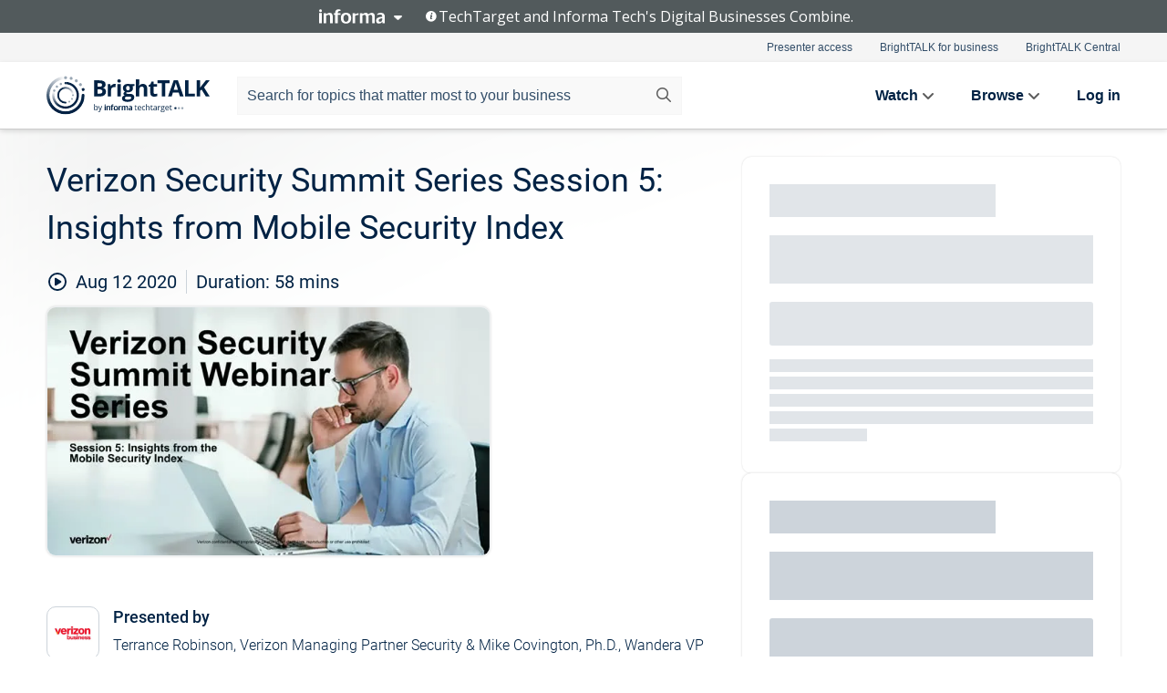

--- FILE ---
content_type: text/html; charset=utf-8
request_url: https://www.brighttalk.com/webcast/15099/409237
body_size: 24360
content:
<!DOCTYPE html><html lang="en"><head><meta charSet="utf-8"/><link rel="icon" type="image/png" href="https://assets.brighttalk.com/images/favicon.ico?nocache=1"/><link rel="apple-touch-icon" href="https://assets.brighttalk.com/images/favicon-apple-touch-icon.png?nocache=1"/><link rel="canonical" href="https://www.brighttalk.com/webcast/15099/409237"/><title>Verizon Security Summit Series Session 5: Insights from Mobile Security Index</title><meta name="description" content="Insights from the 2020 Mobile Security Index Report

Mobility is more than phones and tablets: It’s also Internet of Things (IoT) sensors, robotics and ..."/><meta property="og:type" content="website"/><meta name="og:title" property="og:title" content="Verizon Security Summit Series Session 5: Insights from Mobile Security Index"/><meta name="og:description" property="og:description" content="Insights from the 2020 Mobile Security Index Report

Mobility is more than phones and tablets: It’s also Internet of Things (IoT) sensors, robotics and drones—anything connecting to your network without a wire. It can boost productivity, capture valuable data and expand your abilities. But you need to be mindful of security.

As the number of mobile threats grows, so does the need for mobile security. To help customers assess their environment and calibrate their mobile defenses we have, once again, produced our annual Mobile Security Index Report.

- Understand security issues threatening their business
- Learn how they can benefit from Verizon’s suite of security products and solutions
- See Verizon as a security specialist and trusted partner
- Determine a secure path forward for their business
- Protect their business from future threats"/><meta property="og:site_name" content="BrightTALK"/><meta property="og:url" content="https://www.brighttalk.com/webcast/15099/409237"/><meta name="brighttalk-channel-id" content="15099"/><meta name="brighttalk-page-architecture" content="react"/><meta name="brighttalk-page-name" content="webcast"/><meta name="brighttalk-content-status" content="recorded"/><meta name="brighttalk-community" content="Application Development"/><meta name="brighttalk-community-parent" content="Information Technology"/><meta name="twitter:card" content="summary"/><meta name="twitter:title" content="Verizon Security Summit Series Session 5: Insights from Mobile Security Index"/><meta name="twitter:description" content="Insights from the 2020 Mobile Security Index Report

Mobility is more than phones and tablets: It’s also Internet of Things (IoT) sensors, robotics and drones—anything connecting to your network without a wire. It can boost productivity, capture valuable data and expand your abilities. But you need to be mindful of security.

As the number of mobile threats grows, so does the need for mobile security. To help customers assess their environment and calibrate their mobile defenses we have, once again, produced our annual Mobile Security Index Report.

- Understand security issues threatening their business
- Learn how they can benefit from Verizon’s suite of security products and solutions
- See Verizon as a security specialist and trusted partner
- Determine a secure path forward for their business
- Protect their business from future threats"/><meta name="twitter:site" content="BrightTALK"/><meta name="twitter:creator" content=""/><meta property="og:image" content="https://cdn.brighttalk.com/ams/california/images/communication/san/393769/preview_1587741473.png?width=640&amp;height=360"/><meta name="twitter:image" content="https://cdn.brighttalk.com/ams/california/images/communication/san/393769/preview_1587741473.png?width=640&amp;height=360"/><meta name="viewport" content="initial-scale=1.0, width=device-width"/><meta name="robots" content="index,follow"/><script type="application/ld+json">{"@context":"https://schema.org","@type":"Event","name":"Verizon Security Summit Series Session 5: Insights from Mobile Security Index","description":"Insights from the 2020 Mobile Security Index Report\n\nMobility is more than phones and tablets: It’s also Internet of Things (IoT) sensors, robotics and drones—anything connecting to your network without a wire. It can boost productivity, capture valuable data and expand your abilities. But you need to be mindful of security.\n\nAs the number of mobile threats grows, so does the need for mobile security. To help customers assess their environment and calibrate their mobile defenses we have, once again, produced our annual Mobile Security Index Report.\n\n- Understand security issues threatening their business\n- Learn how they can benefit from Verizon’s suite of security products and solutions\n- See Verizon as a security specialist and trusted partner\n- Determine a secure path forward for their business\n- Protect their business from future threats","about":"Insights from the 2020 Mobile Security Index Report\n\nMobility is more than phones and tablets: It’s also Internet of Things (IoT) sensors, robotics and drones—anything connecting to your network without a wire. It can boost productivity, capture valuable data and expand your abilities. But you need to be mindful of security.\n\nAs the number of mobile threats grows, so does the need for mobile security. To help customers assess their environment and calibrate their mobile defenses we have, once again, produced our annual Mobile Security Index Report.\n\n- Understand security issues threatening their business\n- Learn how they can benefit from Verizon’s suite of security products and solutions\n- See Verizon as a security specialist and trusted partner\n- Determine a secure path forward for their business\n- Protect their business from future threats","startDate":"2020-08-12T03:00:00Z","endDate":"2020-08-12T03:00:58.000Z","url":"https://www.brighttalk.com/webcast/15099/409237","duration":"PT0H0M58S","location":{"@type":"VirtualLocation","name":"BrightTALK","url":"https://www.brighttalk.com/webcast/15099/409237","description":"Insights from the 2020 Mobile Security Index Report\n\nMobility is more than phones and tablets: It’s also Internet of Things (IoT) sensors, robotics and drones—anything connecting to your network without a wire. It can boost productivity, capture valuable data and expand your abilities. But you need to be mindful of security.\n\nAs the number of mobile threats grows, so does the need for mobile security. To help customers assess their environment and calibrate their mobile defenses we have, once again, produced our annual Mobile Security Index Report.\n\n- Understand security issues threatening their business\n- Learn how they can benefit from Verizon’s suite of security products and solutions\n- See Verizon as a security specialist and trusted partner\n- Determine a secure path forward for their business\n- Protect their business from future threats","image":"https://cdn.brighttalk.com/ams/california/images/communication/san/393769/preview_1587741473.png?width=640&amp;height=360"},"image":"https://cdn.brighttalk.com/ams/california/images/communication/san/393769/preview_1587741473.png?width=640&amp;height=360","performer":"Terrance Robinson, Verizon Managing Partner Security &amp; Mike Covington, Ph.D., Wandera VP Product Strategy","organizer":{"@type":"Organization","name":"Verizon Business","description":"We deliver the promise of the connected world. \r\n\r\nIn today’s rapidly transforming environment, we integrate, secure and operate the networks, and mobile technologies that help businesses and governments around the globe expand reach, increase productivity, improve agility, and maintain longevity.\r\n\r\nOur solutions across Connectivity, Security and Advanced Business Communications are designed to help enterprises pursue new possibilities and create entirely new revenue streams – more efficiently than ever.","url":"https://www.brighttalk.com/channel/15099"},"eventAttendanceMode":"OnlineEventAttendanceMode","eventStatus":"EventScheduled","aggregateRating":{"@type":"AggregateRating","bestRating":"5","worstRating":"1","ratingValue":"5","ratingCount":"1"}}</script><script async="" src="https://unpkg.com/date-time-format-timezone@latest/build/browserified/date-time-format-timezone-complete-min.js"></script><style type="text/css">

    #cmp-banner {
      position: fixed;
      bottom: 0;
      left: 0;
      z-index: 1200;
    }
    @media (min-width: 960px) {
      #cmp-banner {
        bottom: 20px;
        left: 20px;
      }
    }
    #cmp-banner:empty {
      display: none;
    }

  </style><script type="text/javascript">
	"use strict";function _typeof(t){return(_typeof="function"==typeof Symbol&&"symbol"==typeof Symbol.iterator?function(t){return typeof t}:function(t){return t&&"function"==typeof Symbol&&t.constructor===Symbol&&t!==Symbol.prototype?"symbol":typeof t})(t)}!function(){var t=function(){var t,e,o=[],n=window,r=n;for(;r;){try{if(r.frames.__tcfapiLocator){t=r;break}}catch(t){}if(r===n.top)break;r=r.parent}t||(!function t(){var e=n.document,o=!!n.frames.__tcfapiLocator;if(!o)if(e.body){var r=e.createElement("iframe");r.style.cssText="display:none",r.name="__tcfapiLocator",e.body.appendChild(r)}else setTimeout(t,5);return!o}(),n.__tcfapi=function(){for(var t=arguments.length,n=new Array(t),r=0;r<t;r++)n[r]=arguments[r];if(!n.length)return o;"setGdprApplies"===n[0]?n.length>3&&2===parseInt(n[1],10)&&"boolean"==typeof n[3]&&(e=n[3],"function"==typeof n[2]&&n[2]("set",!0)):"ping"===n[0]?"function"==typeof n[2]&&n[2]({gdprApplies:e,cmpLoaded:!1,cmpStatus:"stub"}):o.push(n)},n.addEventListener("message",(function(t){var e="string"==typeof t.data,o={};if(e)try{o=JSON.parse(t.data)}catch(t){}else o=t.data;var n="object"===_typeof(o)&&null!==o?o.__tcfapiCall:null;n&&window.__tcfapi(n.command,n.version,(function(o,r){var a={__tcfapiReturn:{returnValue:o,success:r,callId:n.callId}};t&&t.source&&t.source.postMessage&&t.source.postMessage(e?JSON.stringify(a):a,"*")}),n.parameter)}),!1))};"undefined"!=typeof module?module.exports=t:t()}();

	(function () { var e = false; var c = window; var t = document; function r() { if (!c.frames["__uspapiLocator"]) { if (t.body) { var a = t.body; var e = t.createElement("iframe"); e.style.cssText = "display:none"; e.name = "__uspapiLocator"; a.appendChild(e) } else { setTimeout(r, 5) } } } r(); function p() { var a = arguments; __uspapi.a = __uspapi.a || []; if (!a.length) { return __uspapi.a } else if (a[0] === "ping") { a[2]({ gdprAppliesGlobally: e, cmpLoaded: false }, true) } else { __uspapi.a.push([].slice.apply(a)) } } function l(t) { var r = typeof t.data === "string"; try { var a = r ? JSON.parse(t.data) : t.data; if (a.__cmpCall) { var n = a.__cmpCall; c.__uspapi(n.command, n.parameter, function (a, e) { var c = { __cmpReturn: { returnValue: a, success: e, callId: n.callId } }; t.source.postMessage(r ? JSON.stringify(c) : c, "*") }) } } catch (a) { } } if (typeof __uspapi !== "function") { c.__uspapi = p; __uspapi.msgHandler = l; c.addEventListener("message", l, false) } })();

	window.__gpp_addFrame=function(e){if(!window.frames[e])if(document.body){var t=document.createElement("iframe");t.style.cssText="display:none",t.name=e,document.body.appendChild(t)}else window.setTimeout(window.__gpp_addFrame,10,e)},window.__gpp_stub=function(){var e=arguments;if(__gpp.queue=__gpp.queue||[],__gpp.events=__gpp.events||[],!e.length||1==e.length&&"queue"==e[0])return __gpp.queue;if(1==e.length&&"events"==e[0])return __gpp.events;var t=e[0],p=e.length>1?e[1]:null,s=e.length>2?e[2]:null;if("ping"===t)p({gppVersion:"1.1",cmpStatus:"stub",cmpDisplayStatus:"hidden",signalStatus:"not ready",supportedAPIs:["2:tcfeuv2","5:tcfcav1","6:uspv1","7:usnatv1","8:uscav1","9:usvav1","10:uscov1","11:usutv1","12:usctv1"],cmpId:0,sectionList:[],applicableSections:[],gppString:"",parsedSections:{}},!0);else if("addEventListener"===t){"lastId"in __gpp||(__gpp.lastId=0),__gpp.lastId++;var n=__gpp.lastId;__gpp.events.push({id:n,callback:p,parameter:s}),p({eventName:"listenerRegistered",listenerId:n,data:!0,pingData:{gppVersion:"1.1",cmpStatus:"stub",cmpDisplayStatus:"hidden",signalStatus:"not ready",supportedAPIs:["2:tcfeuv2","5:tcfcav1","6:uspv1","7:usnatv1","8:uscav1","9:usvav1","10:uscov1","11:usutv1","12:usctv1"],cmpId:0,sectionList:[],applicableSections:[],gppString:"",parsedSections:{}}},!0)}else if("removeEventListener"===t){for(var a=!1,i=0;i<__gpp.events.length;i++)if(__gpp.events[i].id==s){__gpp.events.splice(i,1),a=!0;break}p({eventName:"listenerRemoved",listenerId:s,data:a,pingData:{gppVersion:"1.1",cmpStatus:"stub",cmpDisplayStatus:"hidden",signalStatus:"not ready",supportedAPIs:["2:tcfeuv2","5:tcfcav1","6:uspv1","7:usnatv1","8:uscav1","9:usvav1","10:uscov1","11:usutv1","12:usctv1"],cmpId:0,sectionList:[],applicableSections:[],gppString:"",parsedSections:{}}},!0)}else"hasSection"===t?p(!1,!0):"getSection"===t||"getField"===t?p(null,!0):__gpp.queue.push([].slice.apply(e))},window.__gpp_msghandler=function(e){var t="string"==typeof e.data;try{var p=t?JSON.parse(e.data):e.data}catch(e){p=null}if("object"==typeof p&&null!==p&&"__gppCall"in p){var s=p.__gppCall;window.__gpp(s.command,(function(p,n){var a={__gppReturn:{returnValue:p,success:n,callId:s.callId}};e.source.postMessage(t?JSON.stringify(a):a,"*")}),"parameter"in s?s.parameter:null,"version"in s?s.version:"1.1")}},"__gpp"in window&&"function"==typeof window.__gpp||(window.__gpp=window.__gpp_stub,window.addEventListener("message",window.__gpp_msghandler,!1),window.__gpp_addFrame("__gppLocator"));

	window._sp_queue = [];
	window._sp_ = {
		config: {
			accountId: 370,
			baseEndpoint: 'https://cdn.privacy-mgmt.com',
			usnat: {
					 includeUspApi: true
			  },

			gdpr: { },
			events: {
				onMessageChoiceSelect: function (message_type, choice_id, choice_type_id) {

					// Code to make 'Accept' and 'Reject' buttons work in the CPPA banner
					if (message_type === "usnat") {
						console.log(choice_type_id);
						if (choice_type_id === 11 || choice_type_id === 13) {
							document.getElementById("cmp-banner").style.display = "none";
						}
						if (choice_type_id === 11) {
							localStorage.setItem("acceptconsent", "true");
						} else {
							localStorage.setItem("acceptconsent", "false");
						}
					} else {
						if (choice_type_id === 11) {
							localStorage.setItem("acceptconsent", "true");
						} else {
							localStorage.setItem("acceptconsent", "false");
						}
					}

				},
				onMessageReady: function() {
					console.log('[event] onMessageReady', arguments);
				},
				onMessageChoiceError: function() {
					console.log('[event] onMessageChoiceError', arguments);
				},
				onPrivacyManagerAction: function() {
					console.log('[event] onPrivacyManagerAction', arguments);
				},
				onPMCancel: function() {
					console.log('[event] onPMCancel', arguments);
				},
				onMessageReceiveData: function() {
					console.log('[event] onMessageReceiveData', arguments);
				},
				onSPPMObjectReady: function() {
					console.log('[event] onSPPMObjectReady', arguments);
				},
				onConsentReady: function (message_type, choice_type_id, choice_id, consentUUID, euconsent) {
					console.log('[event] onConsentReady', arguments);
				},
				onError: function() {
					console.log('[event] onError', arguments);
				},
			}
		}
	}
	</script><script src="https://cdn.privacy-mgmt.com/unified/wrapperMessagingWithoutDetection.js" async=""></script><meta name="next-head-count" content="31"/><script type="text/javascript">

    window.dataLayer = window.dataLayer || [];
    function gtag() { dataLayer.push(arguments); }

    //default behavior
    gtag('consent', 'default', {
      'ad_storage': 'granted',
      'analytics_storage': 'granted',
      'wait_for_update': 500
    });

    //behavior specific for end-users in the EEA
    gtag('consent', 'default', {
      'ad_storage': 'denied',
      'analytics_storage': 'denied',
      'region': ['BE', 'BG', 'CZ', 'DK', 'CY', 'LV', 'LT', 'LU', 'ES', 'FR', 'HR', 'IT', 'PL', 'PT', 'RO', 'SI', 'HU', 'MT', 'NL', 'AT', 'IS', 'LI', 'NO', 'SK', 'FI', 'SE', 'DE', 'EE', 'IE', 'EL'],
      'wait_for_update': 500
    });

  </script><script id="gtmScript" nonce="">(function(w,d,s,l,i){w[l]=w[l]||[];w[l].push({'gtm.start':
                    new Date().getTime(),event:'gtm.js'});var f=d.getElementsByTagName(s)[0],
                    j=d.createElement(s),dl=l!='dataLayer'?'&l='+l:'';j.async=true;j.src=
                    'https://www.googletagmanager.com/gtm.js?id='+i+dl;var n=d.querySelector('[nonce]');
                    n&&j.setAttribute('nonce',n.nonce||n.getAttribute('nonce'));f.parentNode.insertBefore(j,f);
                    })(window,document,'script','dataLayer','GTM-NCXH7DF');</script><meta name="brighttalk-build"/><script type="module" src="https://www.brighttalk.com/globalauth-helpercomponent/globalauth-helpercomponent.esm.js"></script><link rel="preload" href="/webcast/_next/static/css/4408fd0edb7eefd9.css" as="style"/><link rel="stylesheet" href="/webcast/_next/static/css/4408fd0edb7eefd9.css" data-n-g=""/><link rel="preload" href="/webcast/_next/static/css/bf90c7f80c3d688c.css" as="style"/><link rel="stylesheet" href="/webcast/_next/static/css/bf90c7f80c3d688c.css" data-n-p=""/><link rel="preload" href="/webcast/_next/static/css/ce5fea244d2c7257.css" as="style"/><link rel="stylesheet" href="/webcast/_next/static/css/ce5fea244d2c7257.css"/><noscript data-n-css=""></noscript><script defer="" nomodule="" src="/webcast/_next/static/chunks/polyfills-c67a75d1b6f99dc8.js"></script><script defer="" src="/webcast/_next/static/chunks/479.00bec7571fc3660a.js"></script><script src="/webcast/_next/static/chunks/webpack-26f4cc8e0a501328.js" defer=""></script><script src="/webcast/_next/static/chunks/framework-aeb85a5e071ca0cb.js" defer=""></script><script src="/webcast/_next/static/chunks/main-c05ad2e766969304.js" defer=""></script><script src="/webcast/_next/static/chunks/pages/_app-88b1430bbcaffaa8.js" defer=""></script><script src="/webcast/_next/static/chunks/ad54e6ef-baf8410d2a54234b.js" defer=""></script><script src="/webcast/_next/static/chunks/28455a0b-f262a48674952fe5.js" defer=""></script><script src="/webcast/_next/static/chunks/94-0fcdae1b49b3bd17.js" defer=""></script><script src="/webcast/_next/static/chunks/245-c192ff7fc3392b81.js" defer=""></script><script src="/webcast/_next/static/chunks/9-0a25cac403357889.js" defer=""></script><script src="/webcast/_next/static/chunks/pages/%5BchannelId%5D/%5BwebcastId%5D-cc704ed89ef6659b.js" defer=""></script><script src="/webcast/_next/static/3238/_buildManifest.js" defer=""></script><script src="/webcast/_next/static/3238/_ssgManifest.js" defer=""></script><style id="__jsx-4105505411">.previewImg.jsx-4105505411{background:url(https://cdn.brighttalk.com/ams/california/images/communication/san/393769/preview_1587741473.png?width=640&height=360)center center no-repeat;-webkit-filter:blur(4rem)grayscale(30%);filter:blur(4rem)grayscale(30%);opacity:.17;-webkit-background-size:cover;-moz-background-size:cover;-o-background-size:cover;background-size:cover;width:100%;height:100%;-webkit-transform:scale(1.1);-moz-transform:scale(1.1);-ms-transform:scale(1.1);-o-transform:scale(1.1);transform:scale(1.1)}</style></head><body><noscript><iframe src="https://www.googletagmanager.com/ns.html?id=GTM-NCXH7DF"
                height="0" width="0" style="display:none;visibility:hidden"></iframe></noscript><div id="__next"> <div class="InformaBanner_light__oav1_ InformaBanner_banner__5OVWh"><div class="InformaBanner_container__lAm_Y"><div class="InformaBanner_line-message__vc5WN"><button class="InformaBanner_btn-toggle__6eadl"><img class="InformaBanner_logo-text__5ZhoW" src="[data-uri]" alt="Informa Logo"/><img class="InformaBanner_icon-downArrow__iK5Eo" src="[data-uri]" alt="Toggle"/></button><p><img class="InformaBanner_icon-info__cbp6P" src="[data-uri]" alt="Info"/><span class="">TechTarget and Informa Tech&#x27;s Digital Businesses Combine.</span></p></div><div class="InformaBanner_expanded-message-detail__ZfXMh"><p class="InformaBanner_en__B2IaO InformaBanner_lead-copy__kkQ9H"><span class="">Together, we power an unparalleled network of 220+ online properties covering 10,000+ granular topics, serving an audience of 50+ million professionals with original, objective content from trusted sources. We help you gain critical insights and make more informed decisions across your business priorities.</span></p></div></div></div><div class="PageContent_app__Tw3yY"><div id="cmp-banner"></div><div class="ClientHeader_ClientHeader__Yhcmr ClientHeader_ClientHeader-basics__Tkt9O" data-preview-img="https://cdn.brighttalk.com/ams/california/images/communication/san/393769/preview_1587741473.png?width=640&amp;height=360" aria-hidden="true" data-bdd="client-header"><div class="jsx-4105505411 previewImg"></div><div class="ClientHeader_ClientHeader--Gradient___ql1Q ClientHeader_ClientHeader-basics__Tkt9O"></div></div><span><div class="GlobalHeader_global-header__7RU_n"><link rel="modulepreload" href="https://www.brighttalk.com/webcomponent/dist/brighttalk-web-components/brighttalk-web-components.esm.js"/></div></span><div class="Container_Container__cJtME PageContent_Player-Content__cuHLP"><main class="PageContent_Player-Content-Main__dT2hM" id="bt-player-content-main"><section class="Section_Section30__FyFjI"><h1 class="globalStyle_hnr__RgsYz" data-bdd="player-webcast-title">Verizon Security Summit Series Session 5: Insights from Mobile Security Index</h1><section class="Section_Section10__MY7SZ WebcastHeader_WebcastHeader-Subheader-Container__eoyOs" data-bdd="player-webcast-content"><div class="WebcastHeader_WebcastHeaders-wrap__ub947"><div class="WebcastHeader_WebcastHeader-Subheader__2hOd6"><div class="WebcastHeader_WebcastHeader-date-time-wrap__5DSIB"><time class="WebcastHeader_WebcastHeader-Duration__Ojp_n" data-bdd="player-webcast-duration" dateTime="58m"><span>Duration: </span><span>58<!-- --> mins</span></time></div></div><div class="WebcastHeader_WebcastHeader-Extra__mYsCW"></div></div></section><section class="Section_Section40__iljNL DefaultWebcastContent_DefaultWebcastContent--pad-right__m0r9W"><div class="PlayerPlaceholder_outer__erL98" data-bdd="player-placeholder"><div class="PlayerPlaceholder_PlayerPlaceholder__E0yEP" id="default-placeholder"><div style="--aspect-ratio:(16/9)" data-bdd="thumbnail-container" class="Thumbnail_thumbnail__nQlEr Thumbnail_thumbnail--small__tLn5m thumbnail PlayerPlaceholder_PlayerPlaceholder-ThumbnailIE__p2acC PlayerPlaceholder_PlayerPlaceholder--max-height__ylfXH PlayerPlaceholder_PlayerNoCrusor__AAgzp"><img src="https://cdn.brighttalk.com/ams/california/images/communication/san/393769/preview_1587741473.png?width=640&amp;height=360" alt="" class="Thumbnail_thumbnail-img__Odh48" data-bdd="player-placeholder-thumbnail" width="647" height="364"/></div></div></div></section><section data-bdd="player-details"><article class="DefaultWebcastContent_DefaultWebcastContent-article__NVTL1"><div class="DefaultWebcastContent_DefaultWebcastContent-ChannelLogo__PbB1y" data-bdd="player-channel-logo" aria-hidden="true"><div class="DefaultWebcastContent_Channel-Image-Wrapper__BBPXC"><img alt="Verizon Business" loading="lazy" width="300" height="300" decoding="async" data-nimg="1" class="img-fluid h-100 w-100" style="color:transparent" srcSet="/webcast/_next/image?url=https%3A%2F%2Fcdn.brighttalk.com%2Fams%2Fcalifornia%2Fimages%2Fchannel%2F15099%2Fimage_1057608.png%3Fwidth%3D300%26height%3D300&amp;w=384&amp;q=75 1x, /webcast/_next/image?url=https%3A%2F%2Fcdn.brighttalk.com%2Fams%2Fcalifornia%2Fimages%2Fchannel%2F15099%2Fimage_1057608.png%3Fwidth%3D300%26height%3D300&amp;w=640&amp;q=75 2x" src="/webcast/_next/image?url=https%3A%2F%2Fcdn.brighttalk.com%2Fams%2Fcalifornia%2Fimages%2Fchannel%2F15099%2Fimage_1057608.png%3Fwidth%3D300%26height%3D300&amp;w=640&amp;q=75"/></div></div><div class="DefaultWebcastContent_DefaultWebcastContent-Presented__pye_R"><h2 class="DefaultWebcastContent_DefaultWebcastContent-Header3__AZoDj">Presented by</h2><p class="DefaultWebcastContent_DefaultWebcastContent-P__e8prc" data-bdd="player-presenter">Terrance Robinson, Verizon Managing Partner Security &amp; Mike Covington, Ph.D., Wandera VP Product Strategy</p></div></article><article><h2 class="DefaultWebcastContent_DefaultWebcastContent-Header3__AZoDj">About this talk</h2><div class="DefaultWebcastContent_DefaultWebcastContent-P__e8prc" data-bdd="player-body"><div class="Markdown_Markdown__kIRZG">Insights from the 2020 Mobile Security Index Report

Mobility is more than phones and tablets: It’s also Internet of Things (IoT) sensors, robotics and drones—anything connecting to your network without a wire. It can boost productivity, capture valuable data and expand your abilities. But you need to be mindful of security.

As the number of mobile threats grows, so does the need for mobile security. To help customers assess their environment and calibrate their mobile defenses we have, once again, produced our annual Mobile Security Index Report.

- Understand security issues threatening their business
- Learn how they can benefit from Verizon’s suite of security products and solutions
- See Verizon as a security specialist and trusted partner
- Determine a secure path forward for their business
- Protect their business from future threats</div></div></article></section></section><div class="ChannelInfo_channel-info-container__qA1DZ"><div class="ChannelInfo_horizontal-card__Zig9Q mb-4 row"><div class="ChannelInfo_channel-info-wrapper__M9Baq"><div class="col-md-4 ChannelInfo_channel-info-image__OBxNW"><div class="ChannelInfo_card-image-wrapper__AFlnA"><a href="https://www.brighttalk.com/channel/15099/" title="Visit Verizon Business&#x27;s channel" data-bdd="channel-info-channel-link"><img alt="Verizon Business" loading="lazy" width="300" height="300" decoding="async" data-nimg="1" class="img-fluid h-100 w-100 ChannelInfo_card-image__xy9wa" style="color:transparent" srcSet="/webcast/_next/image?url=https%3A%2F%2Fcdn.brighttalk.com%2Fams%2Fcalifornia%2Fimages%2Fchannel%2F15099%2Fimage_1057608.png%3Fwidth%3D300%26height%3D300&amp;w=384&amp;q=75 1x, /webcast/_next/image?url=https%3A%2F%2Fcdn.brighttalk.com%2Fams%2Fcalifornia%2Fimages%2Fchannel%2F15099%2Fimage_1057608.png%3Fwidth%3D300%26height%3D300&amp;w=640&amp;q=75 2x" src="/webcast/_next/image?url=https%3A%2F%2Fcdn.brighttalk.com%2Fams%2Fcalifornia%2Fimages%2Fchannel%2F15099%2Fimage_1057608.png%3Fwidth%3D300%26height%3D300&amp;w=640&amp;q=75"/></a></div></div><div class="ChannelInfo_card-body__Cm7rx col-md-8"><a href="https://www.brighttalk.com/channel/15099/" title="Visit Verizon Business&#x27;s channel" data-bdd="channel-info-channel-link" class="ChannelInfo_card-title-link__erJbG"><h2 class="ChannelInfo_card-title__uZ534">Verizon Business</h2></a><div class="ChannelInfo_card-statistics__HDPkB"><span data-bdd="channel-info-subscribers">79152<!-- --> subscribers</span><span><span class="ChannelInfo_text-divider__IdRn6"></span>571<!-- --> talks</span></div><div class="ChannelInfo_card-strapline__hBp5d"><span width="0"><span></span><span>Delivering the connected world.  Simply. Securely. Reliably.</span><span style="position:fixed;visibility:hidden;top:0;left:0">…</span></span></div><div class="ChannelInfo_card-description__vs4sW"><span width="0"><span></span><span>We deliver the promise of the connected world. 

In today’s rapidly transforming environment, we integrate, secure and operate the networks, and mobile technologies that help businesses and governments around the globe expand reach, increase productivity, improve agility, and maintain longevity.

Our solutions across Connectivity, Security and Advanced Business Communications are designed to help enterprises pursue new possibilities and create entirely new revenue streams – more efficiently than ever.</span><span style="position:fixed;visibility:hidden;top:0;left:0">…</span></span></div></div></div></div></div><section class="Section_Section30__FyFjI RelatedTopics_RelatedTopics__J973v" data-bdd="related-topic"><div class="RelatedTopics_RelatedTopics-Label__Qc2fT" data-bdd="related-topic-header">Related topics</div><div class="RelatedTopics_RelatedTopics-Items__VQabW" data-bdd="related-topic-items"><a href="https://www.brighttalk.com/topic/cyber-attacks" class="RelatedTopics_RelatedTopics-Link__p7ZnJ" data-bdd="related-topic-0-link"><div class="RelatedTopics_RelatedTopics-Item__T42J0" data-bdd="related-topic-0-text">Cyber Attacks</div></a><a href="https://www.brighttalk.com/topic/cyber-crime" class="RelatedTopics_RelatedTopics-Link__p7ZnJ" data-bdd="related-topic-1-link"><div class="RelatedTopics_RelatedTopics-Item__T42J0" data-bdd="related-topic-1-text">Cyber Crime</div></a><a href="https://www.brighttalk.com/topic/cyber-defence" class="RelatedTopics_RelatedTopics-Link__p7ZnJ" data-bdd="related-topic-2-link"><div class="RelatedTopics_RelatedTopics-Item__T42J0" data-bdd="related-topic-2-text">Cyber Defence</div></a><a href="https://www.brighttalk.com/topic/cyber-incident-response" class="RelatedTopics_RelatedTopics-Link__p7ZnJ" data-bdd="related-topic-3-link"><div class="RelatedTopics_RelatedTopics-Item__T42J0" data-bdd="related-topic-3-text">Cyber Incident Response</div></a><a href="https://www.brighttalk.com/topic/cyber-insurance" class="RelatedTopics_RelatedTopics-Link__p7ZnJ" data-bdd="related-topic-4-link"><div class="RelatedTopics_RelatedTopics-Item__T42J0" data-bdd="related-topic-4-text">Cyber Insurance</div></a><a href="https://www.brighttalk.com/topic/cyber-intelligence" class="RelatedTopics_RelatedTopics-Link__p7ZnJ" data-bdd="related-topic-5-link"><div class="RelatedTopics_RelatedTopics-Item__T42J0" data-bdd="related-topic-5-text">Cyber Intelligence</div></a><a href="https://www.brighttalk.com/topic/mobile-security-risks" class="RelatedTopics_RelatedTopics-Link__p7ZnJ" data-bdd="related-topic-6-link"><div class="RelatedTopics_RelatedTopics-Item__T42J0" data-bdd="related-topic-6-text">Mobile Security Risks</div></a><a href="https://www.brighttalk.com/topic/mobile-security" class="RelatedTopics_RelatedTopics-Link__p7ZnJ" data-bdd="related-topic-7-link"><div class="RelatedTopics_RelatedTopics-Item__T42J0" data-bdd="related-topic-7-text">Mobile Security</div></a><a href="https://www.brighttalk.com/topic/mobile-threat-protection" class="RelatedTopics_RelatedTopics-Link__p7ZnJ" data-bdd="related-topic-8-link"><div class="RelatedTopics_RelatedTopics-Item__T42J0" data-bdd="related-topic-8-text">Mobile Threat Protection</div></a><a href="https://www.brighttalk.com/topic/mobile-threats" class="RelatedTopics_RelatedTopics-Link__p7ZnJ" data-bdd="related-topic-9-link"><div class="RelatedTopics_RelatedTopics-Item__T42J0" data-bdd="related-topic-9-text">Mobile Threats</div></a></div></section></main><aside class="PageContent_Player-Content-Aside__ejqAg"><div class="SidePanel_form-wrapper__XAlVE"><div class="SidePanel_globalauth-wrapper__fRQUj"><div class="SidePanel_spinner-wrapper__vIlwe"><div class="GlobalAuthSkeleton_wrapper__bWg5s"><div class="GlobalAuthSkeleton_skeleton-loader-item__QXrVE GlobalAuthSkeleton_heading__oXy64"></div><div class="GlobalAuthSkeleton_skeleton-loader-item__QXrVE GlobalAuthSkeleton_input__q43DK"></div><div class="GlobalAuthSkeleton_skeleton-loader-item__QXrVE GlobalAuthSkeleton_button__Ji96E"></div><div class="GlobalAuthSkeleton_skeleton-loader-item__QXrVE GlobalAuthSkeleton_text___CPXT"></div><div class="GlobalAuthSkeleton_privacy-text__U75_Y"><div class="GlobalAuthSkeleton_skeleton-loader-item__QXrVE GlobalAuthSkeleton_text___CPXT"></div><div class="GlobalAuthSkeleton_skeleton-loader-item__QXrVE GlobalAuthSkeleton_text___CPXT"></div><div class="GlobalAuthSkeleton_skeleton-loader-item__QXrVE GlobalAuthSkeleton_text___CPXT"></div><div class="GlobalAuthSkeleton_skeleton-loader-item__QXrVE GlobalAuthSkeleton_text___CPXT"></div><div class="GlobalAuthSkeleton_skeleton-loader-item__QXrVE GlobalAuthSkeleton_text-1__a9eLg"></div></div></div></div></div></div></aside></div><div class="global-footer"><style>
       .global-footer {
			background-color: #283857;
			min-height: 394px;
		}
      </style></div><script src="https://www.brighttalk.com/webcomponent/dist/techtarget-informa-banner/techtarget-informa-footer.js?v=1.0.0"></script><techtarget-informa-footer theme="light" language="en"></techtarget-informa-footer></div> </div><script id="__NEXT_DATA__" type="application/json">{"props":{"pageProps":{"channelId":"15099","webcastId":"409237","channel":{"id":15099,"statistics":{"upcomingCommunications":"0","liveCommunications":"0","recordedCommunications":"571","subscribers":"79152","viewedSeconds":"208418260"},"channelName":"Verizon Business","channelUrl":"https://www.brighttalk.com/channel/15099","channelDescription":"We deliver the promise of the connected world. \r\n\r\nIn today’s rapidly transforming environment, we integrate, secure and operate the networks, and mobile technologies that help businesses and governments around the globe expand reach, increase productivity, improve agility, and maintain longevity.\r\n\r\nOur solutions across Connectivity, Security and Advanced Business Communications are designed to help enterprises pursue new possibilities and create entirely new revenue streams – more efficiently than ever.","strapLine":"Delivering the connected world.  Simply. Securely. Reliably.","visibility":"included","channelImg":"https://cdn.brighttalk.com/ams/california/images/channel/15099/image_1057608.png?width=300\u0026height=300","locale":"en-US","showAttendees":false,"showShare":true,"showSocial":true},"webcast":{"id":409237,"channel":{"id":15099},"title":"Verizon Security Summit Series Session 5: Insights from Mobile Security Index","description":"Insights from the 2020 Mobile Security Index Report\n\nMobility is more than phones and tablets: It’s also Internet of Things (IoT) sensors, robotics and drones—anything connecting to your network without a wire. It can boost productivity, capture valuable data and expand your abilities. But you need to be mindful of security.\n\nAs the number of mobile threats grows, so does the need for mobile security. To help customers assess their environment and calibrate their mobile defenses we have, once again, produced our annual Mobile Security Index Report.\n\n- Understand security issues threatening their business\n- Learn how they can benefit from Verizon’s suite of security products and solutions\n- See Verizon as a security specialist and trusted partner\n- Determine a secure path forward for their business\n- Protect their business from future threats","presenter":"Terrance Robinson, Verizon Managing Partner Security \u0026 Mike Covington, Ph.D., Wandera VP Product Strategy","duration":58,"keywords":"Cyber Attacks, Cyber Crime, Cyber Defence, Cyber Incident Response, Cyber Insurance, Cyber Intelligence, Mobile Security Risks, Mobile Security, Mobile Threat Protection, Mobile Threats","start":"2020-08-12T03:00:00Z","entryTime":"2020-08-12T02:55:00Z","end":"","status":"recorded","timeZone":"Asia/Singapore","url":"https://www.brighttalk.com/webcast/15099/409237","isGigCancelled":false,"previewImg":"https://cdn.brighttalk.com/ams/california/images/communication/san/393769/preview_1587741473.png?width=640\u0026height=360","topics":[{"title":"Cyber Attacks","url":"https://www.brighttalk.com/topic/cyber-attacks"},{"title":"Cyber Crime","url":"https://www.brighttalk.com/topic/cyber-crime"},{"title":"Cyber Defence","url":"https://www.brighttalk.com/topic/cyber-defence"},{"title":"Cyber Incident Response","url":"https://www.brighttalk.com/topic/cyber-incident-response"},{"title":"Cyber Insurance","url":"https://www.brighttalk.com/topic/cyber-insurance"},{"title":"Cyber Intelligence","url":"https://www.brighttalk.com/topic/cyber-intelligence"},{"title":"Mobile Security Risks","url":"https://www.brighttalk.com/topic/mobile-security-risks"},{"title":"Mobile Security","url":"https://www.brighttalk.com/topic/mobile-security"},{"title":"Mobile Threat Protection","url":"https://www.brighttalk.com/topic/mobile-threat-protection"},{"title":"Mobile Threats","url":"https://www.brighttalk.com/topic/mobile-threats"}],"pageState":"ondemand","visibility":"public","syndication":null,"rating":5,"ratingCount":1},"summit":{"eventCount":0,"img":"","link":"","live":[],"onDemand":[],"showTracks":false,"summitDate":"","title":"","tracks":[],"upcoming":[],"target":"","type":""},"webcastCommunities":{"communities":[{"id":1,"title":"Marketing","description":"The marketing community on BrightTALK is made up of thousands of engaged marketing professionals. Find relevant webinars and videos on marketing strategy, branding and more presented by recognized thought leaders. Join the conversation by participating in live webinars and round table discussions.","alias":"marketing","entryCount":33582,"childCount":2,"enabled":true,"primary":false,"children":[{"id":64,"title":"Marketing Operations and Automation","description":"The marketing operations and automation community on BrightTALK is composed of thousands of marketing automation professionals. Learn and share best practices for marketing campaign analysis, outbound marketing and lead creation with hundreds of on-demand webinars and videos. Increase your engagement and fine tune your funnel management strategy by asking questions during live, interactive webinars with marketing automation peers and industry leaders.","alias":"marketing-automation","entryCount":6152,"childCount":0,"enabled":true,"primary":false},{"id":165,"title":"Marketing","description":"Get powerful marketing insights for your business. Connect with experts and colleagues to get the most up-to-date knowledge on which marketing strategies and techniques are driving customer and revenue growth.","alias":"business-marketing","entryCount":10007,"childCount":0,"enabled":true,"primary":false}]},{"id":4,"title":"Information Technology","description":"As an IT professional, many of the problems you face are multifaceted, complex and don’t lend themselves to simple solutions. The information technology community features useful and free information technology resources. Join to browse thousands of videos and webinars on ITIL best practices, IT security strategy and more presented by leading CTOs, CIOs and other technology experts.","alias":"information-technology","entryCount":490681,"childCount":15,"enabled":true,"primary":false,"children":[{"id":21,"title":"Virtualization","description":"Welcome to the virtualization community on BrightTALK! Whether it affects servers, storage, networks, desktops or other parts of the data center, virtualization provides real benefits by reducing the resources needed for your\ninfrastructure and creating software-defined data center components. However, it can also complicate your infrastructure. Join this active community to learn best\npractices for avoiding virtual machine sprawl and other common virtualization pitfalls as well as how you can make the most of your virtualization environment.","alias":"virtualization","entryCount":18693,"childCount":0,"enabled":true,"primary":false},{"id":22,"title":"Mobile Computing","description":"Welcome to the mobile computing community on BrightTALK! With the consumerization of IT and the widespread adoption of mobile devices across the globe, mobile computing has become an important part of many people's lives in a culture of bring your own device (BYOD). With mobile devices doubling as work phones and more employees working from home, businesses need to provide secure access to data and work applications from anywhere at any time. Join this growing community and hear from industry thought leaders in webinars and videos as they share their insight on mobile computing research and trends.","alias":"mobile-computing","entryCount":10001,"childCount":0,"enabled":true,"primary":false},{"id":25,"title":"IT Service Management","description":"Are you an IT service management professional interested in developing your knowledge and improving your job performance? Join the IT service management community to access the latest updates from industry experts. Learn and share insights related to IT service management (ITSM) including topics such as the service desk, service catalog, problem and incident management, ITIL v4 and more. Engage with industry experts on current best practices and participate in active discussions that address the needs and challenges of the ITSM community.","alias":"it-service-management","entryCount":19529,"childCount":0,"enabled":true,"primary":false},{"id":26,"title":"Cloud Computing","description":"Cloud computing has exploded over the past few years, delivering a previously unimagined level of workplace mobility and flexibility. The cloud computing community on BrightTALK is made up of thousands of engaged professionals learning from the latest cloud computing research and resources. Join the community to expand your cloud computing knowledge and have your questions answered in live sessions with industry experts and vendor representatives.","alias":"cloud-computing","entryCount":64310,"childCount":0,"enabled":true,"primary":false},{"id":27,"title":"IT Security","description":"The IT security community on BrightTALK is composed of more than 200,000 IT security professionals trading relevant information on software assurance, network security and mobile security. Join the conversation by watching on-demand and live information security webinars and asking questions of experts and industry leaders.","alias":"it-security","entryCount":80739,"childCount":0,"enabled":true,"primary":false},{"id":28,"title":"IT Governance, Risk and Compliance","description":"Increasing expectations for good governance, effective risk management and complex demands for corporate compliance are presenting a growing challenge for organizations of all sizes. Join industry thought leaders as they provide you with practical advice on how to implement successful risk and compliance management strategies across your organization. Browse risk management resources in the form of interactive webinars and videos and ask questions of expert GRC professionals.","alias":"governance-risk-compliance","entryCount":49751,"childCount":0,"enabled":true,"primary":false},{"id":29,"title":"Data Center Management","description":"The data center management community focuses on the holistic management and optimization of the data center. From technologies such as virtualization and cloud computing to data center design, colocation, energy efficiency and monitoring, the BrightTALK data center management community provides the most up-to-date and engaging content from industry experts to better your infrastructure and operations. Engage with a community of your peers and industry experts by asking questions, rating presentations and participating in polls during webinars, all while you gain insight that will help you transform your infrastructure into a next generation data center.","alias":"data-center","entryCount":9266,"childCount":0,"enabled":true,"primary":false},{"id":60,"title":"Application Development","description":"The application development community features top thought leadership focusing on optimal practices in software development, SDLC methodology, mobile app development and application development platforms and tools. Join top software engineers and coders as they cover emerging trends in everything from enterprise app development to developing for mobile platforms such as Android and iOS.","alias":"application-development","entryCount":27514,"childCount":0,"enabled":true,"primary":true},{"id":61,"title":"Collaboration and UC","description":"Unified communications improve collaboration and increase productivity among employees through technologies such as VoIP, instant messaging and social media. Join this community to learn how to benefit from the full value of unified communications and collaboration technologies.","alias":"unified-communications","entryCount":6812,"childCount":0,"enabled":true,"primary":false},{"id":73,"title":"Business Continuity / Disaster Recovery","description":"The unexpected nature of natural disasters and other disruptive events means that preparation is key to managing disaster recovery and business continuity planning. Join the business continuity and disaster recovery community for live and recorded presentations discussing best practices for business continuity planning, disaster recovery programs and business continuity management. Learn from BCDR experts to develop your critical infrastructure and gain insight into tactical solutions to your BCDR issues.","alias":"bc-dr","entryCount":18504,"childCount":0,"enabled":true,"primary":false},{"id":86,"title":"Business Intelligence and Analytics","description":"Practicing business intelligence allows your company to transform raw data into sets of insights for targeted business growth. The business intelligence and analytics community on BrightTALK is made up of thousands of data scientists, database administrators, business analysts and other data professionals. Find relevant webinars and videos on business analytics, business intelligence, data analysis and more presented by recognized thought leaders. Join the conversation by participating in live webinars and round table discussions.","alias":"business-intelligence","entryCount":26703,"childCount":0,"enabled":true,"primary":false},{"id":119,"title":"Application Management","description":"Join thousands of engaged IT professionals in the application management community on BrightTALK. Interact with your peers in relevant webinars and videos on the latest trends and best practices for application lifecycle management, application performance management and application development.","alias":"application-management","entryCount":22340,"childCount":0,"enabled":true,"primary":false},{"id":125,"title":"Network Infrastructure","description":"Network infrastructure professionals understand that a reliable and secure infrastructure is crucial to enabling business execution. Join the network infrastructure community to interact with thousands of IT professionals. Browse hundreds of on-demand and live webinars and videos to learn about the latest trends in network computing, SDN, WAN optimization and more.","alias":"network-infrastructure","entryCount":31621,"childCount":0,"enabled":true,"primary":false},{"id":143,"title":"Big Data and Data Management","description":"Welcome to the big data and data management community on BrightTALK. Join thousands of data quality engineers, data scientists, database administrators and other professionals to find more information about the hottest topics affecting your data. Subscribe now to learn about efficiently storing, optimizing a complex infrastructure, developing governing policies, ensuring data quality and analyzing data to make better informed decisions. Join the conversation by watching live and on-demand webinars and take the opportunity to interact with top experts and thought leaders in the field.","alias":"big-data-management","entryCount":29785,"childCount":0,"enabled":true,"primary":false},{"id":191,"title":"Help Desk and Support","description":"Get powerful help desk and support insights from influential experts. Connect with thought leaders and colleagues to get the most up-to-date knowledge on the help desk and support strategies that effect business value and growth.","alias":"help-desk-support","entryCount":5875,"childCount":0,"enabled":true,"primary":false}]},{"id":5,"title":"Human Resources","description":"Human resources is intrinsically linked to business success and requires a thoughtful balance of a variety of complex issues. The human resources community on BrightTALK is made up of thousands of professionals in human resources exchanging human resources best practices and advice. Watch hundreds of on-demand webinars for immediate information or participate in upcoming live webinars and have your questions answered by respected HR thought leaders.","alias":"human-resources","entryCount":15921,"childCount":2,"enabled":true,"primary":false,"children":[{"id":58,"title":"Talent Management","description":"Happy employees make productive employees. HR managers are now finding that compensation and benefits alone cannot keep employees happy; they also need nurturing through proper training and development. Join the BrightTALK talent management community to learn how to engage and retain your best talent by providing them with the tools and rewards they need to enhance their performance and reach their potential.","alias":"talent-management","entryCount":3742,"childCount":0,"enabled":true,"primary":false},{"id":185,"title":"Learning and Development","description":"Get powerful learning and development insights from influential experts. Connect with thought leaders and colleagues to get the most up-to-date knowledge in the field.","alias":"learning-development","entryCount":3449,"childCount":0,"enabled":true,"primary":false}]},{"id":69,"title":"Sales","description":"The sales community on BrightTALK brings together thousands of engaged sales professionals. Learn about careers in IT sales and marketing, sales techniques and selling strategies. Join the discussion by participating in on-demand and live sales webinars and summits with leaders in the sales industry.","alias":"sales","entryCount":9141,"childCount":1,"enabled":true,"primary":false,"children":[{"id":155,"title":"Customer Experience","description":"Get powerful insights on how to best serve today's customers. If you want to create a successful customer experience today, you will have to appeal to the need for “alone together” time. Millennials, Gen X, Boomers or Silent Generation all look for shared but individual experiences.","alias":"customer-experience","entryCount":11372,"childCount":0,"enabled":true,"primary":false}]},{"id":6,"title":"Research and Development","description":"The research and development community on BrightTALK brings together leading professionals in healthcare, technology and manufacturing to present on current topics in their fields. From big data in healthcare to online forensics training and medical research practices, the community is an exceptional resource for those looking to expand their knowledge. Be part of the conversation by joining the community and participating in interactive live webinars.","alias":"research-development","entryCount":32093,"childCount":2,"enabled":true,"primary":false,"children":[{"id":199,"title":"Emerging Technologies","description":"Get powerful emerging technology insights from influential experts. Connect with thought leaders and colleagues to get the most up-to-date knowledge on technologies like 3D printing, pervasive robotics, natural interfaces, connected everything and cognitive systems.","alias":"emerging-technologies","entryCount":8633,"childCount":0,"enabled":true,"primary":false},{"id":203,"title":"Manufacturing","description":"Get powerful manufacturing insights from influential experts. Connect with thought leaders and colleagues to get the most up-to-date knowledge on strategies and techniques to accelerate production cycles while increasing efficiencies and improving profitability.","alias":"manufacturing","entryCount":3916,"childCount":0,"enabled":true,"primary":false}]},{"id":74,"title":"Business Management","description":"In the business management community, commercial experts will be sharing webinars and videos on an array of subjects. From sales and marketing, to finance, productivity and growth, this content will help you stay up-to-date with the current economic environment and provide timely management insight to drive business growth.","alias":"business-management","entryCount":35754,"childCount":2,"enabled":true,"primary":false,"children":[{"id":135,"title":"Leadership","description":"Leadership styles are continually evolving to incorporate new ways of thinking about employee satisfaction, motivation and performance. Find webinars and videos on the strategies, techniques and qualities that make an effective leader. By participating in this community you will gain insight into current leadership theories and how to optimize employee performance.","alias":"leadership","entryCount":6778,"childCount":0,"enabled":true,"primary":false},{"id":157,"title":"CxO Strategy","description":"Get powerful insights to run your business. CEOs, CFOs, CMOs, COOs, CTOs and CIOs are among the leaders in this community who connect with peers and experts to grow their businesses.","alias":"cxo-strategy","entryCount":12610,"childCount":0,"enabled":true,"primary":false}]}]},"channelFeed":[{"date":"2026-01-21T15:00:00.000Z","id":659344,"channelId":15099,"thumbnail":{"alt":"INTERPOL’s Strategy to Combat Transnational Cybercrime","url":"https://cdn.brighttalk.com/ams/ireland/images/communication/659344/image_1076678.jpg?width=640\u0026height=360"},"title":"INTERPOL’s Strategy to Combat Transnational Cybercrime","description":"Join us—the Verizon Threat Research Advisory Center – for our Monthly Intelligence Briefing (MIB) to discuss the current cybersecurity threat landscape.\n\nIn an era where digital threats recognize no borders, international cooperation is the cornerstone of effective defense. VTRAC is pleased to welcome Enrique Hernandez Gonzalez, Assistant Director for Operations at INTERPOL’s Cybercrime Directorate, to discuss the global mission to dismantle criminal networks. With over a decade of experience in high-level cyber investigations, Enrique will provide an insider’s look at how INTERPOL coordinates with 196 member countries to disrupt sophisticated threats, ranging from ransomware and Business Email Compromise (BEC) to the rising tide of AI-driven fraud.\nThis VTRAC MIB session will explore the evolving cyberthreat landscape of 2026, highlighting recent operational successes such as Operation Serengeti and Operation Synergia, while addressing the unique jurisdictional and technical challenges faced by law enforcement today. \n\nIf you have any questions that you'd like us to cover on the call, please send them to the following email address: Intel.Briefing@verizon.com","link":"https://www.brighttalk.com/webcast/15099/659344","status":"recorded","duration":3011},{"date":"2025-12-17T20:00:00.000Z","id":634220,"channelId":15099,"thumbnail":{"alt":"Verizon Threat Research Advisory Center MIB:  Cybersecurity 2025: Year in Review","url":"https://cdn.brighttalk.com/ams/ireland/images/communication/634220/image_1054608.jpg?width=640\u0026height=360"},"title":"Verizon Threat Research Advisory Center MIB:  Cybersecurity 2025: Year in Review","description":"Join the Verizon Threat Research Advisory Center (VTRAC) for an engaging fireside chat as we dissect what defined the cybersecurity landscape in 2025, explore lessons learned from high-impact incidents across sectors, and look ahead to the trends that will likely shape cyber risk in 2026.\n\nOur guest this month is Chris Novak. Chris is the Vice President of Global Security Solutions at Verizon. He has a distinguished career of 20+ years, was a founder of VTRAC, named a Top Cybersecurity Leader by Security Magazine, and is an inaugural member of President Biden's Cyber Safety Review Board. Chris leads a world-class team of consultants located across the Americas, EMEA, and APAC. His team leads thousands of cybersecurity investigations and penetration tests annually. His team has also been consistently rated by external analyst firms as being a leader in the market.\n\nIf you have any questions related to cyber intelligence and this month's topic that you'd like us to cover on the call, please send them to the following email address: Threat.Intel@verizon.com.\"","link":"https://www.brighttalk.com/webcast/15099/634220","status":"recorded","duration":3487},{"date":"2025-12-04T19:00:00.000Z","id":655178,"channelId":15099,"thumbnail":{"alt":"IoT State of the Market: Turning Connections into Business Outcomes","url":"https://cdn.brighttalk.com/ams/california/images/communication/655178/image_1068918.png?width=640\u0026height=360"},"title":"IoT State of the Market: Turning Connections into Business Outcomes","description":"With the Internet of Things (IoT), industries can be transformed, new experiences enabled, and real business value realized. What are the current and future cutting-edge trends driving true business value? Join this webinar to explore not just the underlying technology moving IoT forward, but also to hear directly from IoT leaders on how they are driving value today.\n\nWhat you will learn:\n● How AI and IoT are intersecting and accelerating business growth\n● How customers are implementing IoT in the here and now\n● A Deep dive discussion on future IoT solutions across a wide variety of industries such as Automotive, Retail, Healthcare, Security, Manufacturing, and Utilities","link":"https://www.brighttalk.com/webcast/15099/655178","status":"recorded","duration":1691},{"date":"2025-11-19T17:00:00.000Z","id":634219,"channelId":15099,"thumbnail":{"alt":"Demystifying Cyber \u0026 Privacy Insurance: Coverage, Market Insights, Trends, and Future Innovations","url":"https://cdn.brighttalk.com/ams/ireland/images/communication/634219/image_1054606.jpg?width=640\u0026height=360"},"title":"Demystifying Cyber \u0026 Privacy Insurance: Coverage, Market Insights, Trends, and Future Innovations","description":"Join the Verizon Threat Research Advisory Center for an engaging fireside chat on cyber insurance, risk management and preparation, privacy matters, breach response, incident management, and other important issues affecting organizations.\n\nOur guest speaker for this month is Tammy Kocher, Vice President and Head of Cyber Underwriting at MSI, one of the largest independent managing general agents (MGAs) in the United States. Tammy is building MSI’s Cyber Division from the ground up to design, develop, launch, and lead its first product, Managed Care Cyber, the first of many products in the evolving portfolio.\n\nWith over two decades of underwriting leadership, Tammy is widely recognized and respected across the U.S. and London markets as a leading cyber expert, protecting some of the most complex Fortune 500 organizations. Her technical acumen in assessing cyber risk and privacy exposures establishes her as a trusted leader bridging the worlds of security and insurance. She built and grew prior programs, managing a combined $50 million portfolio through leadership roles at BCS Financial, Argo Pro, and Chubb.\n\nShe has been recognized as a Hot 100 Insurance Leader (2024), Elite Woman Leader in Insurance (2022) by Insurance Business America, and Most Inspiring Woman in Cyber (2021), and is a sought-after conference speaker and podcast guest who brings an insider perspective, market insight, and clarity to the evolving cyber and privacy landscape.\n\nIf you have any questions related to cyber intelligence and this month’s topic that you’d like us to cover on the call, please send them to Threat.Intel@verizon.com.","link":"https://www.brighttalk.com/webcast/15099/634219","status":"recorded","duration":3389},{"date":"2025-11-12T19:00:00.000Z","id":654089,"channelId":15099,"thumbnail":{"alt":"Open Development Portal: What's new \u0026 next","url":"https://cdn.brighttalk.com/ams/california/images/communication/654089/image_1069047.png?width=640\u0026height=360"},"title":"Open Development Portal: What's new \u0026 next","description":"Join us for an exclusive session where you’ll learn about recent enhancements to the Verizon Open Development Portal and how those enhancements can help developers like you bring solutions to market quickly and with confidence. \n\nDuring this session, you’ll also hear about:\n\n • Recent OD device certification refinements\n • Advancing the OD portal experience: new capabilities and redesigns\n • Accelerating timelines: A future outlook for FastTrack Certification\n • AI integration\n • Automated certification platform and Verizon Lab utilization\n • The latest on Network Slicing, 5G RedCap (Reduced Capability) and NTN (Non-Terrestrial Networks) \n\nWhether you’re preparing a new device for market or looking to streamline your certification process, you’ll learn how the Verizon Open Development Portal can allow you to stay ahead in a fast-paced environment.\n\nThe session will also feature a live Q\u0026A with our resident expert.","link":"https://www.brighttalk.com/webcast/15099/654089","status":"recorded","duration":3547},{"date":"2025-11-06T19:00:00.000Z","id":654441,"channelId":15099,"thumbnail":{"alt":"AI-Powered Defense: A New Strategy for the Modern Mobile Threat Landscape","url":"https://cdn.brighttalk.com/ams/ireland/images/communication/654441/image_1068822.jpg?width=640\u0026height=360"},"title":"AI-Powered Defense: A New Strategy for the Modern Mobile Threat Landscape","description":"The financial and operational fallout from a cyberattack is more severe than ever. The 2025 Mobile Security Index reveals that more than half organizations surveyed that suffered a mobile security incident experienced downtime and data loss. \n\nJoin our panel discussion with experts from Check Point and Verizon to learn more about:\n\n- Why a decentralized security and networking architecture is necessary in our hyper connected world where security controls and policy enforcement are embedded directly into distributed network nodes—across edge devices, branches, clouds, and data centers (SASE).\n- Why and how enterprises not only need to leverage new AI tools to better protect their infrastructures, but also need to protect their generative AI applications.\n- How security point solutions are creating more risks with disparate management portals and too many panes of glass.\n- How an MDM (Mobile Device Management) differs from a MTD (Mobile Threat Defense) solution.","link":"https://www.brighttalk.com/webcast/15099/654441","status":"recorded","duration":2788},{"date":"2025-11-06T17:00:00.000Z","id":654439,"channelId":15099,"thumbnail":{"alt":"Protecting Your Organization with a Unified Mobile Endpoint Strategy","url":"https://cdn.brighttalk.com/ams/ireland/images/communication/654439/image_1068821.jpg?width=640\u0026height=360"},"title":"Protecting Your Organization with a Unified Mobile Endpoint Strategy","description":"In today's complex and diverse IT environments, organizations face the challenge of managing and securing a vast array of mobile endpoints and operating systems. From corporate-owned phones to front-of-store devices and backend warehouse tools, the variety of endpoints can create significant security gaps. That is why a robust Unified Endpoint Management is so important. In fact, many organizations that considered and rejected MDM have later experienced data loss from security incidents, based on the research in 2025 Mobile Security Index. \n\nJoin our panel of experts from Verizon and Ivanti to learn more about: \n\n- The importance of a single, unified solution for managing every endpoint and especially mobile devices in your environment, regardless of manufacturer or purpose. \n-How Ivanti Neurons for MDM empowers you to discover, manage, and secure any device and OS, anywhere, and protect your organization from the significant risks associated with unmanaged mobile endpoints.","link":"https://www.brighttalk.com/webcast/15099/654439","status":"recorded","duration":3114},{"date":"2025-11-06T15:00:00.000Z","id":654437,"channelId":15099,"thumbnail":{"alt":"Exploiting the Human Layer: How AI is Redefining Mobile Security Risk","url":"https://cdn.brighttalk.com/ams/ireland/images/communication/654437/image_1068824.jpg?width=640\u0026height=360"},"title":"Exploiting the Human Layer: How AI is Redefining Mobile Security Risk","description":"Generative AI is reshaping the cyber threat landscape, making the human layer the primary target for attackers. Today, social engineering powered by AI allows adversaries to exploit human behavior at scale, bypassing traditional defenses and putting people—and their credentials—directly in the crosshairs.\n\nThe 2025 Mobile Security Index reveals a sharp increase in mobile attacks and growing fears of AI-driven threats like smishing, phishing, and executive impersonation. As mobile devices become the fastest path between attackers and individuals, organizations must recognize that human-centric threats are the most critical risk.\n\nTraditional security measures alone cannot keep pace with these evolving tactics. Join our panel with Lookout and Verizon experts to explore:\n\n- The top mobile risks from the latest MSI research.\n- How AI amplifies social engineering.\n- Why adaptive, cloud-native defenses are essential to protect people, not just devices.","link":"https://www.brighttalk.com/webcast/15099/654437","status":"recorded","duration":3276},{"date":"2025-11-05T17:00:00.000Z","id":654907,"channelId":15099,"thumbnail":{"alt":"Powering Enterprise AI with Private Networks","url":"https://cdn.brighttalk.com/ams/california/images/communication/654907/image_1065464.png?width=640\u0026height=360"},"title":"Powering Enterprise AI with Private Networks","description":"Remote productions often face connectivity, data security, and latency issues. Verizon’s award winning Private Network with Enterprise AI (PNEAI) helps solve these challenges.\n\nBy combining ultra-fast, low latency private 5G with compute resources previously only available in public data centers, PNEAI transforms the traditional production model.\n\nJoin experts from Verizon, NVIDIA, and Ericsson to learn how PNEAI can enable:\n\n- Dedicated wireless connectivity and data-center computing power on location, using a compact, portable form factor\n- New creative possibilities and storytelling capabilities through AI-powered edge solutions\n- Smarter, more efficient production workflows that help reduce time and costs\n- Real-time, on-prem, IP-secure inference for faster and reliable results\n\nDon’t miss this chance to learn how private 5G and Enterprise AI are transforming the way live content is being captured and delivered—without sacrificing traditional in-studio performance.\n\nHear from our experts:\nScott Connolly | Head of Media Technology | Verizon Business\nErinRose Widner | Global Head Emerging \u0026 Creative Tech | M\u0026E | Verizon Business\nRick Grandy | Principle Solutions Architect | NVIDIA\nBlaze Vincent | Director, Technology \u0026 Business Development | Ericsson Americas","link":"https://www.brighttalk.com/webcast/15099/654907","status":"recorded","duration":2732},{"date":"2025-10-22T16:00:00.000Z","id":652700,"channelId":15099,"thumbnail":{"alt":"Beyond the Numbers: Actionable strategies from the 2025 MSI","url":"https://cdn.brighttalk.com/ams/ireland/images/communication/652700/image_1065941.jpg?width=640\u0026height=360"},"title":"Beyond the Numbers: Actionable strategies from the 2025 MSI","description":"The mobile landscape is expanding rapidly, and the threats to your organization are becoming more sophisticated and frequent. Simply understanding these risks isn't enough; you need a clear, data-driven strategy to counter them. Join us for an exclusive webinar where we'll unpack the key findings of the newly released 2025 Mobile Security Index. Our panel of security experts will go beyond the numbers, showing you how to translate critical insights into a robust, actionable defense plan.\n\nIn this webinar, you will learn about:\n- Emerging mobile threats and vulnerabilities\n- Actionable strategies for protecting your organization\n- The impact of mobile security incidents, including the financial and reputational costs of a breach and the increasing scrutiny from regulators and cyber insurers\n- Implementing  proven best practices \n- Q\u0026A with industry experts","link":"https://www.brighttalk.com/webcast/15099/652700","status":"recorded","duration":3441},{"date":"2025-10-22T14:00:00.000Z","id":652699,"channelId":15099,"thumbnail":{"alt":"2025 Mobile Security Index: Unveiling the 2025 MSI","url":"https://cdn.brighttalk.com/ams/ireland/images/communication/652699/image_1065942.jpg?width=640\u0026height=360"},"title":"2025 Mobile Security Index: Unveiling the 2025 MSI","description":"Since mobile devices have become central to how we work and live, the attack surface for organizations has expanded dramatically. Staying ahead of new and emerging risks requires a deep, data-driven understanding of the current mobile threat landscape.\n\nIntroducing the 2025 Mobile Security Index. Join us to be the first to hear from our panel of experts on the rising challenges organizations face with mobile security and learn about steps you can take to help protect your organization. Our experts will walk you through the report's most important findings, giving you a comprehensive view of today’s challenges and opportunities in mobile security.","link":"https://www.brighttalk.com/webcast/15099/652699","status":"recorded","duration":1771},{"date":"2025-10-15T16:00:00.000Z","id":634217,"channelId":15099,"thumbnail":{"alt":"Verizon Threat Research Advisory Center MIB: Categorizing cybersecurity incidents with the VERIS Framework","url":"https://cdn.brighttalk.com/ams/ireland/images/communication/634217/image_1055240.jpg?width=640\u0026height=360"},"title":"Verizon Threat Research Advisory Center MIB: Categorizing cybersecurity incidents with the VERIS Framework","description":"Join the Verizon Threat Research Advisory Center for an introduction to the VERIS Framework – the incident classification standard behind the Verizon Data Breach Investigations Report (DBIR). Our guest for this month's briefing is Alex Pinto, Associate Director of Threat Intelligence and DBIR co-author at Verizon.\n\nIn addition to being used by the Verizon DBIR team, the VERIS Framework is leveraged by private organizations and government agencies all over the world. They use it to represent their incidents and security events as a part of their Governance, Risk and Compliance (GRC) programs, or to help record them for breach disclosure requirements mandated by some industries and regions of the world.\n\nWe will provide an overview of the important concepts of VERIS, its most important categorizations (the 4As - Actor, Action, Asset and Attribute) and provide several examples of VERIS categorization of public real-world breaches from 2025 in the VERIS Community Database (VCDB).\n\nIf you have any questions related to cyber intelligence that you'd like us to cover on the call, please send them to the following email address: Threat.Intel@verizon.com.","link":"https://www.brighttalk.com/webcast/15099/634217","status":"recorded","duration":3394},{"date":"2025-10-09T16:00:00.000Z","id":652697,"channelId":15099,"thumbnail":{"alt":"The Human Factor: How AI Fuels Social Engineering and What You Can Do About It","url":"https://cdn.brighttalk.com/ams/california/images/communication/652697/image_1061800.png?width=640\u0026height=360"},"title":"The Human Factor: How AI Fuels Social Engineering and What You Can Do About It","description":"Artificial Intelligence (AI) is transforming how cyber criminals operate, making phishing attacks more convincing, fraud harder to detect, and social engineering scams more costly. The risks are rising, but so are the defenses.\n\nJoin Verizon Business experts for an exclusive live webinar where you’ll explore:\n\n- How attackers are using AI to amplify social engineering and phishing campaigns\n- Real-world stories that highlight the growing human and financial cost of these attacks\n- How innovation strategies and tools including honeypots, data repositories and STIR/SHAKEN reports can help mitigate fraud\n\nYou’ll get insights on what you see in headlines—and practical steps to help protect your business, customers, and employees.\n\nHear from our experts:\nTristen O’Brien | Director, Security Product Sales | Verizon Business\nSteven Atnip, CISSP | Principal Consultant, Verizon Threat Research Advisory Center (VTRAC) | Verizon Business\nAlex Pinto | Associate Director, Threat Intelligence, Cybersecurity Consulting | Verizon Business","link":"https://www.brighttalk.com/webcast/15099/652697","status":"recorded","duration":3343},{"date":"2025-09-25T09:00:00.000Z","id":648545,"channelId":15099,"thumbnail":{"alt":"Unlock Secured Mobile Payments: Navigating PCI CPoC, SPoC, and MPoC for PCI DSS Compliance with Verizon Business","url":"https://cdn.brighttalk.com/ams/california/images/communication/648545/image_1050933.jpg?width=640\u0026height=360"},"title":"Unlock Secured Mobile Payments: Navigating PCI CPoC, SPoC, and MPoC for PCI DSS Compliance with Verizon Business","description":"Mobile payment solutions are rapidly transforming the payment landscape. CPoC, SPoC and MPoC validated solutions offer merchants and acquirers powerful, secured alternatives to traditional payment terminals (POIs) . This webinar dives into these critical PCI SSC standards, explaining their functionality and significant impact on the payment ecosystem.\n\nWe'll explore efficient strategies for integrating these validated software solutions, running on everyday smartphones and tablets, into a PCI DSS compliant environment.\n\nJoin us to understand how embracing these innovations can streamline operations, reduce hardware costs, and enhance flexibility, all while maintaining robust security and compliance.","link":"https://www.brighttalk.com/webcast/15099/648545","status":"recorded","duration":3116},{"date":"2025-09-23T16:00:00.000Z","id":651482,"channelId":15099,"thumbnail":{"alt":"PCI Compliance and the Prerequisite Tree (PRT)","url":"https://cdn.brighttalk.com/ams/california/images/communication/651482/image_1057753.png?width=640\u0026height=360"},"title":"PCI Compliance and the Prerequisite Tree (PRT)","description":"PCI Compliance and the Prerequisite Tree (PRT)\n\nThrough our PCI webinar series, we’ve explored how logical thinking tools can transform PCI compliance from uncertainty to control. In this final webinar of our PCI series, we’ll focus on the Prerequisite Tree—the crucial step that turns strategy into executable action. \n\nThe PRT helps you break down complex PCI remediation into a structured, achievable sequence of steps. Our experts will guide you through how to apply this framework to enable you to drive solutions that are not only theoretically sound but practically implementable. \n\nWhat you’ll learn:\n\nThe purpose of PRT and how it builds on the Future Reality Tree\nStep-by-step PRT creation with a PCI real-world use case (e.g. tokenization)\nCommon pitfalls and how to avoid obstacles in execution\nTips to identify goals, avoid roadblocks, and finalize your roadmap\n\nDon’t miss gaining an understanding of actionable framework you can use to transform your PCI compliance strategy into a sustainable, streamlined program. \n\nHear from our experts:\nThorsteinn Siglaugsson, Logical Thinking Process Expert \u0026 Author\nMatt Arntsen, Associate Director, Cybersecurity Consulting Services, Verizon\nAndrew Roth, Senior Manager, Product Marketing, Verizon (Host)","link":"https://www.brighttalk.com/webcast/15099/651482","status":"recorded","duration":2426},{"date":"2025-09-17T18:59:00.000Z","id":653113,"channelId":15099,"thumbnail":{"alt":"Verizon Business Internet - FWA Devices Review","url":"https://cdn.brighttalk.com/ams/california/images/communication/653113/image_1060567.jpg?width=640\u0026height=360"},"title":"Verizon Business Internet - FWA Devices Review","description":"Verizon's Fixed Wireless Access (FWA) devices, reviewed in a business webinar, are presented as a powerful, flexible alternative to wired broadband. They use the Verizon 4G LTE and 5G networks to provide high-speed internet to fixed locations. Key benefits include fast deployment, often allowing for self-installation, and flexibility for use at temporary sites. The devices are also a cost-effective solution for businesses, and they can serve as a crucial backup connection. The webinar would also highlight the security of the devices, which range from simple indoor units to professionally installed external antennas, providing reliable connectivity for a wide range of business needs.","link":"https://www.brighttalk.com/webcast/15099/653113","status":"recorded","duration":385},{"date":"2025-09-17T17:00:00.000Z","id":641667,"channelId":15099,"thumbnail":{"alt":"Shift + ALT + Disrupt (Episode 2): Data Silos, Poly Clouds, and AI (Oh, My!)","url":"https://cdn.brighttalk.com/ams/california/images/communication/641667/image_1036132.jpg?width=640\u0026height=360"},"title":"Shift + ALT + Disrupt (Episode 2): Data Silos, Poly Clouds, and AI (Oh, My!)","description":"This episode of “Shift + ALT + Disrupt,” we explore how federal, state, and local governments, and other Public Sector organizations, can work towards eliminating information silos.\n\nOn March 20, 2025, President Donald Trump issued Executive Order 14243, know as \"Stopping Waste, Fraud, and Abuse by Eliminating Information Silos.\" This executive order requires federal agencies to remove barriers to sharing internal data, and make it possible to share unclassified records and systems among federal and state entities. The potential to open up the data the government collects so it can be used more widely has enormous potential to improve service delivery and lead to faster digital transformation across the Public Sector landscape. In fact, the primary goals are to enhance oversight, reduce fraud and wasteful spending, and improve government operations.\n\nDuring my one-on-one conversation with Scott, we are going to dive into data silos, poly clouds, and AI (Oh, My!) and review some ways government agencies can create the network infrastructure and security posture to support greater data sharing.\n\nThen we will shift to our Digital Transformation Panel to talk more about data improper payments, and how difficult the road will be to open up data sharing intra and inter agency.\n\nSpeakers:\nScott Andersen\nChris Russell\nBrett Barganz","link":"https://www.brighttalk.com/webcast/15099/641667","status":"recorded","duration":3940},{"date":"2025-09-17T16:00:00.000Z","id":634216,"channelId":15099,"thumbnail":{"alt":"Cybersecurity Resiliency in the Payments Industry","url":"https://cdn.brighttalk.com/ams/ireland/images/communication/634216/image_1054602.jpg?width=640\u0026height=360"},"title":"Cybersecurity Resiliency in the Payments Industry","description":"Join the Verizon Threat Research Advisory Center for an engaging fireside chat on cybersecurity resiliency, emerging technologies and threats, payment card fraud, and other current cybersecurity issues pertaining to the financial sector and payments industry.\n\nOur guest speaker for this month's briefing is Steve Brown. Steve is Mastercard's European lead for cybersecurity and resilience services. He is responsible for the implementation and integration of Mastercard's Cybersecurity capabilities including data breach detection, cyber risk and threat intelligence technologies across all related stakeholders. Steve drives strategic relationships with both private and public sector parties, working with enterprise C-suite level executives to understand the needs of customers and the technology required to detect and protect customers from cyber and systemic risk. Steve also works with key interlocutors to drive legislative and regulatory compliance within cyber security and supply chain risk management. \n\nPrior to joining Mastercard, Steve was a Senior Manager at the UK’s National Crime Agency where, as Head of Cyber Threat Intelligence, he led the UK’s strategic response to cyber crime. During his 17-year career within the UK Government, Steve also served as the UK’s Cyber Attaché to the USA during 2016-2019, embedded with the FBI Cyber Division at National Cyber \u0026 Forensics Training Alliance (NCFTA). Steve was responsible for diplomatic and political relationships and negotiations relating to the investigation of cyber criminality affecting the UK and USA.\n\nIf you have any questions related to cyber intelligence that you'd like us to cover on the call, please send them to the following email address: Threat.Intel@verizon.com. \ne following email address: Intel.Briefing@verizon","link":"https://www.brighttalk.com/webcast/15099/634216","status":"recorded","duration":2758}],"envVariables":{"hostUrl":"https://www.brighttalk.com","gtmId":"GTM-WL9H26","envValue":"prod","cloudinaryEnv":"brighttalkprod","staticAssetCdnUrl":"https://assets.brighttalk.com","nextPublicSentryDSN":"https://85b928fa6c7a4e9985f029323783cd54@o311348.ingest.sentry.io/5438623"}},"__N_SSG":true},"page":"/[channelId]/[webcastId]","query":{"channelId":"15099","webcastId":"409237"},"buildId":"3238","assetPrefix":"/webcast","isFallback":false,"isExperimentalCompile":false,"dynamicIds":[12910,75479],"gsp":true,"scriptLoader":[]}</script><script>
        window.dataLayer = window.dataLayer || [];
        dataLayer.push({
          'brighttalk-page-name': 'webcast',
          'brighttalk-portal-is-logged-in': false
        });</script><script>(function(w,d,s,l,i){w[l]=w[l]||[];w[l].push({'gtm.start':
                new Date().getTime(),event:'gtm.js'});var f=d.getElementsByTagName(s)[0],
                j=d.createElement(s),dl=l!='dataLayer'?'&l='+l:'';j.async=true;j.src=
                'https://www.googletagmanager.com/gtm.js?id='+i+dl;f.parentNode.insertBefore(j,f);
                })(window,document,'script','dataLayer','GTM-WL9H26');</script><noscript><iframe src="https://www.googletagmanager.com/ns.html?id=GTM-WL9H26" height="0" width="0" style="display:none;visibility:hidden"></iframe></noscript></body></html>

--- FILE ---
content_type: application/javascript
request_url: https://www.brighttalk.com/webcomponent/dist/techtarget-informa-banner/techtarget-informa-footer.js?v=1.0.0
body_size: 57407
content:
const footerTemplate = document.createElement("template");
footerTemplate.innerHTML = `
  <style>
body {
  margin: 0;
  padding: 0;
}

:host {
  display: block;
}
.footer {
  width: 100%;
  min-height: 35px;
  border-top: 1px solid #A5ACAF;
}
.footer.light {
  background-color: #525a5c;
  color: #fff;
}
.footer.light a {
  color: #fff;
}
.footer.dark {
  background-color: #d9d9d9;
  color: #000000;
}
.footer.dark a {
  color: #000000;
}


.footer .container {
  align-items: center;
  max-width: 1280px;
  margin: 0 auto;
  padding: 0 20px;
}
.footer p {
  margin: 0;
  font-family: 'Open Sans', sans-serif;
  font-weight: normal;
}
.footer .line-message {
  position: relative;
  display: flex;
  text-align: center;
  justify-content: center;
  line-height: 35px;
}
.footer .line-message .btn-toggle {
  background: none;
  border: none;
  margin-right: 30px;
  float: left;
  cursor: pointer;
}
.footer .line-message .btn-toggle img.logo-text {
  width: 72px;
  height: 16px;
  float: left;
}
.footer .line-message .btn-toggle .icon-downArrow {
  width: 9px;
  height: 5px;
  position: relative;
  display: block;
  top: 7px;
  left: 10px;
  transition: transform ease-in-out 0.5s;
}
.footer .line-message .btn-toggle .icon-downArrow.show {
  transform: rotate(180deg);
}
.footer .line-message p {
  margin: 1px 0 0 0;
  font-size: 16px;
  font-family: 'Open Sans', sans-serif;
  font-weight: normal;
}
.footer .line-message .icon-info {
  width: 12px;
  height: 12px;
  margin-right: 2px;
}
.footer .expanded-message-detail {
  margin: 0 auto 0 auto;
  overflow: hidden;
  transition: max-height ease-in-out 0.5s, padding ease-in-out 0.5s;
  width: 100%;
  max-height: 0;
  padding: 0;
}
.footer .expanded-message-detail.show {
max-height: 334px;
padding: 34px 0;
}
.footer h2 {
  width: 100%;
  font-family: 'Open Sans', sans-serif;
  font-size: 24px;
  line-height: 28px;
  margin-bottom: 10px;
  margin-top: 0;
  font-weight: 700;
  font-style: normal;
}
.footer .lead-copy {
  width: 100%;
  font-family: 'Open Sans', sans-serif;
  font-size: 16px;
  line-height: 24px;
  font-weight: normal;
  margin: 0;
}

.footer .lead-copy a {
  font-family: 'Open Sans', sans-serif;
  font-weight: bold;
  text-decoration: none;
  font-style: normal;
}
.footer .lead-copy a:hover {
  text-decoration: underline;
}
.footer .icon-rightArrow {
  width: 14px;
  height: 11px;
  position: relative;
  left: 6px;
  transition: left ease-in-out 0.2s;
}
.footer .btn-learn-more:hover img.icon-rightArrow {
  left: 10px;
}
.footer .lower-message {
  position: relative;
  display: flex;
  padding: 40px 0;
}
.footer .lower-message .btn-logo-link {
  position: relative;
  display: block;
  width: 220px;
  height: 71px;
}
.footer .lower-message .btn-logo-link img {
  width: 200px;
  height: 65px;
}
.footer .lower-message .split-message {
  margin-left: 50px;
  width: calc(100% - 300px);
}

.footer .lower-message .split-message p {
  margin: 0 0 17px 0;
  line-height: 20px;
  font-size: 14px;
}

.footer .lower-message .split-message p.lang-second {
margin: 0;
}

.footer .lower-message .split-message p a {
  font-size: 13px;
  font-family: 'Open Sans', sans-serif;
  font-weight: bold;
  text-decoration: none;
}

.footer .lower-message .split-message p a:hover {
text-decoration: underline;
}

@media screen and (min-width: 768px) and (max-width: 1280px) {
  .footer .container {
    max-width: 708px;
  }
  .footer .icon-rightArrow {
    transition: none;
  }
  .footer .line-message{
  display: flex;
  text-align: center;
  }
  .footer .line-message .btn-toggle .icon-downArrow {
    transition: none;
  }
  .footer .expanded-message-detail {
    transition: none;
	display: none;
  }
  .footer .expanded-message-detail.show {
	display: block;
	max-height: 100%;
  }
  .footer .lower-message .btn-logo-link {
    margin-top: 30px;
  }
}
@media screen and (max-width: 767px) {
  .footer .container {
    max-width: 340px;
    padding: 0 10px;
  }
.footer .lead-copy.en span {
	float: none;
}
.footer .lead-copy span {
	position: relative;
	float: left;
}
  .footer .line-message {
    height: 35px;
    width: 340px;
    overflow: hidden;
	display: block;
	text-align: left;
  }
  .footer .line-message .btn-toggle {
    padding-left: 0;
	height: 35px;
  }
  .footer .line-message .btn-toggle .icon-downArrow {
    transition: none;
  }
  .footer .expanded-message-detail {
    transition: none;
	display: none;
  }
  .footer .expanded-message-detail.show {
	display: block;
	max-height: 100%;
  }

  .footer .lower-message {
    display: flex;
	flex-direction: column;
  }
  .footer .lower-message .btn-logo-link {
    width: 150px;
    height: 49px;
    margin-top: 0;
  }
  .footer .lower-message .btn-logo-link img {
    width: 150px;
    height: 49px;
  }
  .footer .lower-message .split-message {
    width: 100%;
    padding: 20px 0 0 0;
    margin: 20px 0 0 0;
    border-left: none;
    border-top: 1px solid #a5acaf;
  }
}

  </style>


<div class="footer">
	<div class="container">

		<div class="lower-message">
			<a href="https://www.informa.com/" target="_blank" class="btn-logo-link">
				<img class="logo-image" />
			</a>

			<div class="split-message">

				<p class="lang-second">
				This website is owned and operated by Informa TechTarget, part of a global network that informs, influences and connects the world’s technology buyers and sellers. All copyright resides with them. Informa PLC’s registered office is 5 Howick Place, London SW1P 1WG. Registered in England and Wales. TechTarget, Inc.’s registered office is 275 Grove St. Newton, MA 02466.
				</p>
			</div>
		</div>

	</div>
</div>
`;

class Informafooter extends HTMLElement {
  static get observedAttributes() {
    return ["theme", "language"];
  }

  get theme() {
    return this._theme;
  }

  set theme(val) {
    this._theme = val;

    // Set CSS on where you want the prop to be placed.
    this.themeElement.className = this._theme + " footer";

    switch (this._theme) {
      case "light":
        this.imageLogo.src = this.lightAssets.imageLogo;

        break;

      case "dark":
        this.imageLogo.src = this.darkAssets.imageLogo;

        break;
    }
  }

  get language() {
    return this._language;
  }

  set language(val) {
    this._language = val;

    switch (this._language) {
      case "en":

        this.langLowerSecond.innerText = this.languages.lowerMessageSecond.en;
        break;

      case "es":

        this.langLowerSecond.innerText = this.languages.lowerMessageSecond.es;
        break;

      case "fr":

        this.langLowerSecond.innerText = this.languages.lowerMessageSecond.fr;
        break;

      case "de":

        this.langLowerSecond.innerText = this.languages.lowerMessageSecond.de;
        break;

      case "pt":

        this.langLowerSecond.innerText = this.languages.lowerMessageSecond.pt;
        break;

      case "kr":

        this.langLowerSecond.innerText = this.languages.lowerMessageSecond.kr;
        break;

      case "cn":

        this.langLowerSecond.innerText = this.languages.lowerMessageSecond.cn;
        break;

      default:
        break;
    }
  }

  constructor() {
    super();
    this.attachShadow({ mode: "open" });
    this.shadowRoot.appendChild(footerTemplate.content.cloneNode(true));

    const font = document.createElement("link");
    font.href =
      "https://fonts.googleapis.com/css2?family=Open+Sans:wght@300;400;600;700&display=swap";
    font.rel = "stylesheet";
    document.head.appendChild(font);

    //Default Props
    this._theme = "dark";
    this._language = "en";
    this.show = false;

    // To grab btn elements

    this.themeElement = this.shadowRoot.querySelector(".footer");
    this.themeElement.className = this._theme + " footer";

    this.contentElement = this.shadowRoot.querySelector(
      ".expanded-message-detail"
    );
    // this.contentElement.style.display = "none";

    // Grab all images elements
    this.imageLogo = this.shadowRoot.querySelector(".logo-image");

    // Grab all text translation elements
    this.langBtnLearnMore = this.shadowRoot.querySelector(".btn-learn-more");

    this.langLowerSecond = this.shadowRoot.querySelector(".lang-second");

    // Set all base 64 Images
    this.darkAssets = {
      textLogo:
        "[data-uri]",
      imageLogo:
        "[data-uri]",
      downArrowIcon:
        "[data-uri]",
      infoIcon:
        "[data-uri]",
      rightArrowIcon:
        "[data-uri]",
    };

    this.lightAssets = {
      textLogo:
        "[data-uri]",
      imageLogo:
        "[data-uri]",
      downArrowIcon:
        "[data-uri]",
      infoIcon:
        "[data-uri]",
      rightArrowIcon:
        "[data-uri]",
    };

    this.languages = {
      lowerMessageFirst: {
        en: 'This website is part of the TechTarget, Inc. network. TechTarget, Inc. is majority controlled by <a href="https://www.informa.com/" target="_blank">Informa PLC.</a>',
        es: 'Este sitio web es parte de la red TechTarget, Inc. TechTarget, Inc. está controlada mayoritariamente por <a href="https://www.informa.com/" target="_blank">Informa PLC.</a>',
        fr: 'Ce site web fait partie du réseau TechTarget, Inc. TechTarget, Inc. est contrôlé majoritairement par <a href="https://www.informa.com/" target="_blank">Informa PLC.</a>',
        de: 'Diese Website ist Teil des Netzwerks von TechTarget, Inc. TechTarget, Inc. wird mehrheitlich von <a href="https://www.informa.com/" target="_blank">Informa PLC.</a> kontrolliert.',
        pt: 'Este site faz parte da rede TechTarget, Inc. A TechTarget, Inc. é controlada majoritariamente pela <a href="https://www.informa.com/" target="_blank">Informa PLC.</a>',
        kr: '이 웹사이트는 TechTarget, Inc. TechTarget Inc.는 <a href="https://www.informa.com/" target="_blank">Informa PLC.</a>가 대주주로 있습니다.',
        cn: '本网站是TechTarget公司网站群的一部分。TechTarget公司主要由英富曼集团 (<a href="https://www.informa.com/" target="_blank">Informa PLC.</a>）控股。',
      },
      lowerMessageSecond: {
        en: "This website is owned and operated by Informa TechTarget, part of a global network that informs, influences and connects the world’s technology buyers and sellers. All copyright resides with them. Informa PLC’s registered office is 5 Howick Place, London SW1P 1WG. Registered in England and Wales. TechTarget, Inc.’s registered office is 275 Grove St. Newton, MA 02466.",
        es: "Este sitio web es propiedad de y operado por Informa TechTarget, parte de una red global que informa, influye y conecta a los compradores y vendedores de tecnología del mundo. Todos los derechos de autor les pertenecen. El domicilio corporativo de Informa PLC es 5 Howick Place, London SW1P 1WG. Registrada en Inglaterra y Gales. El domicilio corporativo de TechTarget, Inc. es 275 Grove St. Newton, MA 02466.",
        fr: "Ce site web est détenu et exploité par Informa TechTarget, qui fait partie d'un réseau mondial qui vise à informer, orienter et mettre en relation les acheteurs et les vendeurs de technologies du monde entier. Tous les droits d'auteur leur appartiennent. Le siège social d'Informa PLC est situé au 5 Howick Place, Londres SW1P 1WG. Enregistré en Angleterre et au Pays de Galles. Le siège social de TechTarget, Inc. est situé au 275 Grove St. Newton, MA 02466.",
        de: "Diese Website wird von Informa TechTarget betrieben, einem Teil eines globalen Netzwerks, das Käufer und Verkäufer von Technologie weltweit informiert, unterstützt und verbindet. Alle Urheberrechte liegen bei diesen. Der eingetragene Sitz von Informa PLC ist 5 Howick Place, London SW1P 1WG. Registriert in England und Wales. Der eingetragene Firmensitz von TechTarget, Inc. ist 275 Grove St. Newton, MA 02466.",
        pt: "Este site é de propriedade e operado pela Informa TechTarget, parte de uma rede global que informa, influencia e conecta compradores e vendedores de tecnologia do mundo. Todos os direitos autorais residem com eles. O escritório registrado da Informa PLC é 5 Howick Place, London SW1P 1WG. Registrado na Inglaterra e no País de Gales. O escritório registrado da TechTarget, Inc. é 275 Grove St. Newton, MA 02466.",
        kr: "이 웹사이트는 전 세계 기술 구매자와 판매자에게 정보를 제공하고, 영향을 미치고, 상호 연결하는 글로벌 네트워크의 일부인 Informa TechTarget이 소유 및 운영하고 있습니다. 모든 저작권은 당사에 귀속됩니다. Informa PLC의 등록 사무소는 5 Howick Place, London SW1P 1WG이며 잉글랜드와 웨일즈에 등록되어 있습니다. TechTarget, Inc.의 등록 사무소는 275 Grove St. Newton, MA 02466입니다.",
        cn: "本网站由英富曼TechTarget拥有和运营，英富曼TechTarget是一个全球网络的一部分，该网络连接全球技术买卖双方，并提供信息和影响力。所有版权均归其所有。英富曼集团的注册地址是英国伦敦豪威客地区5号, 邮编:SW1P 1WG。在英格兰和威尔士注册。TechTarget, Inc. 的注册办事处位于 275 Grove St. Newton, MA 02466。",
      },
    };
  }

  attributeChangedCallback(attrName, oldVal, newVal) {
    if (attrName === "theme" && oldVal !== newVal) {
      this.theme = newVal;
    }
    if (attrName === "language" && oldVal !== newVal) {
      this.language = newVal;
    }
  }
}
customElements.define("techtarget-informa-footer", Informafooter);
